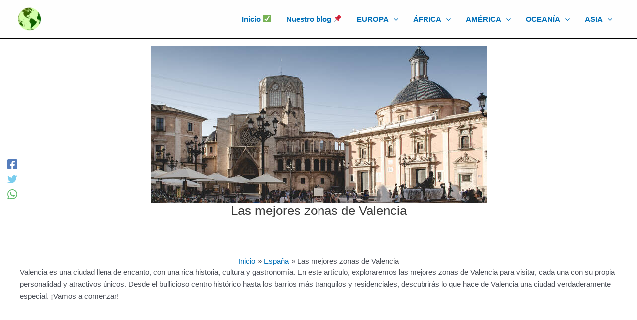

--- FILE ---
content_type: text/html; charset=utf-8
request_url: https://www.google.com/recaptcha/api2/aframe
body_size: 265
content:
<!DOCTYPE HTML><html><head><meta http-equiv="content-type" content="text/html; charset=UTF-8"></head><body><script nonce="onO_rN1o3HWa08f1MM7BqA">/** Anti-fraud and anti-abuse applications only. See google.com/recaptcha */ try{var clients={'sodar':'https://pagead2.googlesyndication.com/pagead/sodar?'};window.addEventListener("message",function(a){try{if(a.source===window.parent){var b=JSON.parse(a.data);var c=clients[b['id']];if(c){var d=document.createElement('img');d.src=c+b['params']+'&rc='+(localStorage.getItem("rc::a")?sessionStorage.getItem("rc::b"):"");window.document.body.appendChild(d);sessionStorage.setItem("rc::e",parseInt(sessionStorage.getItem("rc::e")||0)+1);localStorage.setItem("rc::h",'1763001865666');}}}catch(b){}});window.parent.postMessage("_grecaptcha_ready", "*");}catch(b){}</script></body></html>